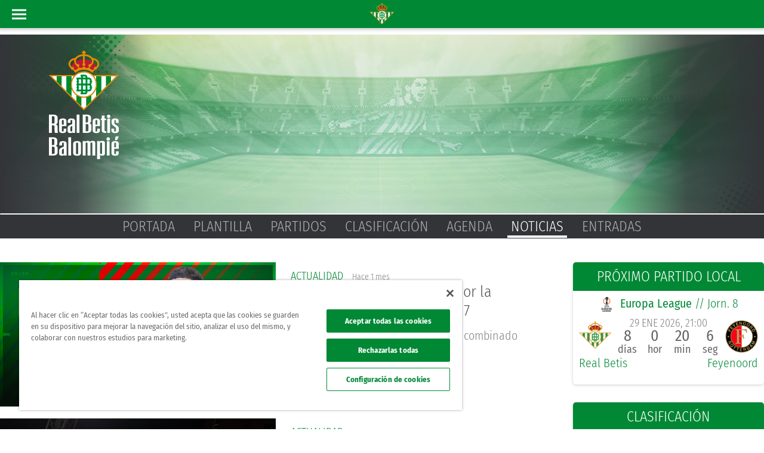

--- FILE ---
content_type: text/html; charset=UTF-8
request_url: https://www.realbetisbalompie.es/noticias/actualidad/12
body_size: 17244
content:
<meta name="csrf-token" content="2bb98cc5692cc415db4b5453c0a564fa9fc0f5f5a8bd562d8bbcea2ad4082263"><!DOCTYPE html>
<html xmlns="http://www.w3.org/1999/xhtml" xmlns:fb="https://www.facebook.com/2008/fbml" xml:lang="es-ES"
	lang="es-ES">

<head>
	<title>Últimas noticias - Real Betis Balompié</title>
	<meta http-equiv="Content-Type" content="text/html; charset=utf-8">
		<meta name="description" content="">
			<meta name="keywords" content="real betis balompie,real,betis,balompie">
			<link rel="shortcut icon" href="https://www.realbetisbalompie.es/media/img/favicon.ico" type="image/x-icon">
	<link rel="apple-touch-icon" sizes="57x57" href="https://www.realbetisbalompie.es/media/img/favicon/apple-icon-57x57.png">
	<link rel="apple-touch-icon" sizes="60x60" href="https://www.realbetisbalompie.es/media/img/favicon/apple-icon-60x60.png">
	<link rel="apple-touch-icon" sizes="72x72" href="https://www.realbetisbalompie.es/media/img/favicon/apple-icon-72x72.png">
	<link rel="apple-touch-icon" sizes="76x76" href="https://www.realbetisbalompie.es/media/img/favicon/apple-icon-76x76.png">
	<link rel="apple-touch-icon" sizes="114x114" href="https://www.realbetisbalompie.es/media/img/favicon/apple-icon-114x114.png">
	<link rel="apple-touch-icon" sizes="120x120" href="https://www.realbetisbalompie.es/media/img/favicon/apple-icon-120x120.png">
	<link rel="apple-touch-icon" sizes="144x144" href="https://www.realbetisbalompie.es/media/img/favicon/apple-icon-144x144.png">
	<link rel="apple-touch-icon" sizes="152x152" href="https://www.realbetisbalompie.es/media/img/favicon/apple-icon-152x152.png">
	<link rel="apple-touch-icon" sizes="180x180" href="https://www.realbetisbalompie.es/media/img/favicon/apple-icon-180x180.png">

	<meta property="fb:pages" content="171931856195395">
			<meta name="robots" content="index, follow">
	
			
			
		<meta name="viewport" content="width=device-width, initial-scale=1, maximum-scale=1">
	<meta name="theme-color" content="#009655">
	
	
	<!-- Google Tag Manager -->
	<script>(function (w, d, s, l, i) {
			w[l] = w[l] || []; w[l].push({
				'gtm.start':
					new Date().getTime(), event: 'gtm.js'
			}); var f = d.getElementsByTagName(s)[0],
				j = d.createElement(s), dl = l != 'dataLayer' ? '&l=' + l : ''; j.async = true; j.src =
					'https://www.googletagmanager.com/gtm.js?id=' + i + dl; f.parentNode.insertBefore(j, f);
		})(window, document, 'script', 'dataLayer', 'GTM-5VHBQCT8');</script>
	<!-- End Google Tag Manager -->


	<!-- Google Tag Manager -->
	<script>(function (w, d, s, l, i) { w[l] = w[l] || []; w[l].push({ 'gtm.start': new Date().getTime(), event: 'gtm.js' }); var f = d.getElementsByTagName(s)[0], j = d.createElement(s), dl = l != 'dataLayer' ? '&l=' + l : ''; j.async = true; j.src = 'https://www.googletagmanager.com/gtm.js?id=' + i + dl; f.parentNode.insertBefore(j, f); })(window, document, 'script', 'dataLayer', 'GTM-NMXK77P');</script>
	<!-- End Google Tag Manager -->

	<!-- Global site tag (gtag.js) - Google Analytics -->
	<script async src="https://www.googletagmanager.com/gtag/js?id=UA-44207547-4"></script>
	<script>
		window.dataLayer = window.dataLayer || [];
		function gtag() { dataLayer.push(arguments); }
		gtag('js', new Date());

		gtag('config', 'UA-44207547-4');
	</script>

			<link rel="canonical" href="https://www.realbetisbalompie.es/noticias/actualidad/12">
	
	<link rel="stylesheet" type="text/css" href="/media/css/style.css?ch=74345345368217" media="screen" ><link rel="stylesheet" type="text/css" href="/media/css/style_responsive.css?ch=74345345368217" media="screen" >
	
	
	
	
	
	
	<!-- OneTrust Cookies Consent Notice start for realbetisbalompie.es -->
	<script src="https://cdn.cookielaw.org/scripttemplates/otSDKStub.js"
		data-domain-script="9f2e586f-9920-400a-b66f-77f3bce3622b"></script>
	<script>
		function OptanonWrapper() { }
	</script>
	<!-- OneTrust Cookies Consent Notice end for realbetisbalompie.es -->



	<!-- Start VWO Async SmartCode -->
	<link rel="preconnect" href="https://dev.visualwebsiteoptimizer.com" />
	<script type='text/javascript' id='vwoCode'>
		window._vwo_code ||
			(function () {
				var w = window,
					d = document;
				var account_id = 1172332,
					version = 2.2,
					settings_tolerance = 2000,
					hide_element = 'body',
					hide_element_style = 'opacity:0 !important;filter:alpha(opacity=0) !important;background:none !important';
				/* DO NOT EDIT BELOW THIS LINE */
				if (f = !1, v = d.querySelector('#vwoCode'), cc = {}, -1 < d.URL.indexOf('__vwo_disable__') || w._vwo_code) return; try { var e = JSON.parse(localStorage.getItem('_vwo_' + account_id + '_config')); cc = e && 'object' == typeof e ? e : {} } catch (e) { } function r(t) { try { return decodeURIComponent(t) } catch (e) { return t } } var s = function () { var e = { combination: [], combinationChoose: [], split: [], exclude: [], uuid: null, consent: null, optOut: null }, t = d.cookie || ''; if (!t) return e; for (var n, i, o = /(?:^|;\s*)(?:(_vis_opt_exp_(\d+)_combi=([^;]*))|(_vis_opt_exp_(\d+)_combi_choose=([^;]*))|(_vis_opt_exp_(\d+)_split=([^:;]*))|(_vis_opt_exp_(\d+)_exclude=[^;]*)|(_vis_opt_out=([^;]*))|(_vwo_global_opt_out=[^;]*)|(_vwo_uuid=([^;]*))|(_vwo_consent=([^;]*)))/g; null !== (n = o.exec(t));)try { n[1] ? e.combination.push({ id: n[2], value: r(n[3]) }) : n[4] ? e.combinationChoose.push({ id: n[5], value: r(n[6]) }) : n[7] ? e.split.push({ id: n[8], value: r(n[9]) }) : n[10] ? e.exclude.push({ id: n[11] }) : n[12] ? e.optOut = r(n[13]) : n[14] ? e.optOut = !0 : n[15] ? e.uuid = r(n[16]) : n[17] && (i = r(n[18]), e.consent = i && 3 <= i.length ? i.substring(0, 3) : null) } catch (e) { } return e }(); function i() { var e = function () { if (w.VWO && Array.isArray(w.VWO)) for (var e = 0; e < w.VWO.length; e++) { var t = w.VWO[e]; if (Array.isArray(t) && ('setVisitorId' === t[0] || 'setSessionId' === t[0])) return !0 } return !1 }(), t = 'a=' + account_id + '&u=' + encodeURIComponent(w._vis_opt_url || d.URL) + '&vn=' + version + '&ph=1' + ('undefined' != typeof platform ? '&p=' + platform : '') + '&st=' + w.performance.now(); e || ((n = function () { var e, t = [], n = {}, i = w.VWO && w.VWO.appliedCampaigns || {}; for (e in i) { var o = i[e] && i[e].v; o && (t.push(e + '-' + o + '-1'), n[e] = !0) } if (s && s.combination) for (var r = 0; r < s.combination.length; r++) { var a = s.combination[r]; n[a.id] || t.push(a.id + '-' + a.value) } return t.join('|') }()) && (t += '&c=' + n), (n = function () { var e = [], t = {}; if (s && s.combinationChoose) for (var n = 0; n < s.combinationChoose.length; n++) { var i = s.combinationChoose[n]; e.push(i.id + '-' + i.value), t[i.id] = !0 } if (s && s.split) for (var o = 0; o < s.split.length; o++)t[(i = s.split[o]).id] || e.push(i.id + '-' + i.value); return e.join('|') }()) && (t += '&cc=' + n), (n = function () { var e = {}, t = []; if (w.VWO && Array.isArray(w.VWO)) for (var n = 0; n < w.VWO.length; n++) { var i = w.VWO[n]; if (Array.isArray(i) && 'setVariation' === i[0] && i[1] && Array.isArray(i[1])) for (var o = 0; o < i[1].length; o++) { var r, a = i[1][o]; a && 'object' == typeof a && (r = a.e, a = a.v, r && a && (e[r] = a)) } } for (r in e) t.push(r + '-' + e[r]); return t.join('|') }()) && (t += '&sv=' + n)), s && s.optOut && (t += '&o=' + s.optOut); var n = function () { var e = [], t = {}; if (s && s.exclude) for (var n = 0; n < s.exclude.length; n++) { var i = s.exclude[n]; t[i.id] || (e.push(i.id), t[i.id] = !0) } return e.join('|') }(); return n && (t += '&e=' + n), s && s.uuid && (t += '&id=' + s.uuid), s && s.consent && (t += '&consent=' + s.consent), w.name && -1 < w.name.indexOf('_vis_preview') && (t += '&pM=true'), w.VWO && w.VWO.ed && (t += '&ed=' + w.VWO.ed), t } code = { nonce: v && v.nonce, library_tolerance: function () { return 'undefined' != typeof library_tolerance ? library_tolerance : void 0 }, settings_tolerance: function () { return cc.sT || settings_tolerance }, hide_element_style: function () { return '{' + (cc.hES || hide_element_style) + '}' }, hide_element: function () { return performance.getEntriesByName('first-contentful-paint')[0] ? '' : 'string' == typeof cc.hE ? cc.hE : hide_element }, getVersion: function () { return version }, finish: function (e) { var t; f || (f = !0, (t = d.getElementById('_vis_opt_path_hides')) && t.parentNode.removeChild(t), e && ((new Image).src = 'https://dev.visualwebsiteoptimizer.com/ee.gif?a=' + account_id + e)) }, finished: function () { return f }, addScript: function (e) { var t = d.createElement('script'); t.type = 'text/javascript', e.src ? t.src = e.src : t.text = e.text, v && t.setAttribute('nonce', v.nonce), d.getElementsByTagName('head')[0].appendChild(t) }, load: function (e, t) { t = t || {}; var n = new XMLHttpRequest; n.open('GET', e, !0), n.withCredentials = !t.dSC, n.responseType = t.responseType || 'text', n.onload = function () { if (t.onloadCb) return t.onloadCb(n, e); 200 === n.status ? _vwo_code.addScript({ text: n.responseText }) : _vwo_code.finish('&e=loading_failure:' + e) }, n.onerror = function () { if (t.onerrorCb) return t.onerrorCb(e); _vwo_code.finish('&e=loading_failure:' + e) }, n.send() }, init: function () { var e, t = this.settings_tolerance(); w._vwo_settings_timer = setTimeout(function () { _vwo_code.finish() }, t), 'body' !== this.hide_element() ? (n = d.createElement('style'), e = (t = this.hide_element()) ? t + this.hide_element_style() : '', t = d.getElementsByTagName('head')[0], n.setAttribute('id', '_vis_opt_path_hides'), v && n.setAttribute('nonce', v.nonce), n.setAttribute('type', 'text/css'), n.styleSheet ? n.styleSheet.cssText = e : n.appendChild(d.createTextNode(e)), t.appendChild(n)) : (n = d.getElementsByTagName('head')[0], (e = d.createElement('div')).style.cssText = 'z-index: 2147483647 !important;position: fixed !important;left: 0 !important;top: 0 !important;width: 100% !important;height: 100% !important;background: white !important;', e.setAttribute('id', '_vis_opt_path_hides'), e.classList.add('_vis_hide_layer'), n.parentNode.insertBefore(e, n.nextSibling)); var n = 'https://dev.visualwebsiteoptimizer.com/j.php?' + i(); -1 !== w.location.search.indexOf('_vwo_xhr') ? this.addScript({ src: n }) : this.load(n + '&x=true', { l: 1 }) } }; w._vwo_code = code; code.init();
			})();
	</script>
	<!-- End VWO Async SmartCode -->
</head>

<body>

	<!-- Google Tag Manager (noscript) -->
	<noscript><iframe src="https://www.googletagmanager.com/ns.html?id=GTM-5VHBQCT8" height="0" width="0"
			style="display:none;visibility:hidden"></iframe></noscript>
	<!-- End Google Tag Manager (noscript) -->

	<!-- Google Tag Manager (noscript) -->
	<noscript><iframe src="https://www.googletagmanager.com/ns.html?id=GTM-NMXK77P" height="0" width="0"
			style="display:none;visibility:hidden"></iframe></noscript>
	<!-- End Google Tag Manager (noscript) -->
	<header>

	<input type="text" id="rawSSOToken" value="" hidden>
	<div id="login" hidden></div>


	<div class="header-wrapper">
		<div id="menu_desktop" class="bg3">
			<div class="row m0">
				<div class="col-sm-2 logo-wrapper">
					<a href="https://www.realbetisbalompie.es"><img src="/media/img/graphics/new_logos/logo_horizontal.svg"
							alt="logo"></a>
				</div>
				<div class="col-sm-10 right-menu-wrapper">
					<div class="bar-top">
						<div class="row">
							<div class="col-md-3">
								<ul class="social-list social-icos min">
																														<li><a class="s-ico w-ico-youtube" href="https://www.youtube.com/RealBetis"
													title="youtube" target="_blank"></a></li>
																					<li><a class="s-ico w-ico-twitter" href="https://www.twitter.com/RealBetis"
													title="twitter" target="_blank"></a></li>
																					<li><a class="s-ico w-ico-tiktok" href="https://www.tiktok.com/@realbetisbalompie"
													title="tiktok" target="_blank"></a></li>
																					<li><a class="s-ico w-ico-linkedin" href="https://www.linkedin.com/company/real-betis-balompie/"
													title="linkedin" target="_blank"></a></li>
																					<li><a class="s-ico w-ico-instagram" href="https://www.instagram.com/realbetisbalompie/"
													title="instagram" target="_blank"></a></li>
																					<li><a class="s-ico w-ico-facebook" href="https://www.facebook.com/realbetisbalompie/"
													title="facebook" target="_blank"></a></li>
																											</ul>
							</div>
							<div class="promo-header">
								<a href="https://www.realbetisbalompie.es/promociones">
									<div class="bg1 main-title p5 ph20">
										<p class="bold fs-t-4">promociones</p>
									</div>
								</a>
							</div>
							<div class="col-md-5">
								<!-- <a href="http://forevergreen.es/" class="forever-green">
									<img alt="Logo Forever Green"
										src="/media/img/resources/forevergreen/logo_forevergreen_w.png">
								</a> -->
							</div>
							<div class="col-md-4 right-box">
																								<div class="user-logued d-flex hidden">
									<a href="javascript:;" class="mr15 color-white" onclick="openUserMenu(event)"><img
											src="/static/img/graphics/ic/icon-profile-w.svg" alt="icon profile" /> Hola
										<span class="t-uc name-user">Admin</span></a>

								</div>
								<div class="bt-access">
									<div onclick="toggle_class('.flags', 'act');">
										<div class="ib va-m flags">
											<i class="dp-arrow"></i>
																								<a href="javascript:;" class="block ml5 pr">ES</a>
													<a href="https://en.realbetisbalompie.es/" class="block ml5 pr">EN</a>
													<a href="https://jp.realbetisbalompie.es/" class="block ml5 pr">JP</a>
																							</div>
									</div>
								</div>
								<div class="my-betis hidden">
									| <a target="_self"
										href="https://sso.realbetisbalompie.es/?token=yJhbGciOiJSUzUxMiIsInR5cCI6IkpXVCJ9.eyJ0eXBlIjoidXNlcl9waW5fcGFzcyIsInJldFVSTCI6InNvY2lvcy5yZWFsYmV0aXNiYWxvbXBpZS5lcy9zb2Npb3MvYXJlYS1wcml2YWRhIn0.[base64]&dynamicURL=realbetisbalompie.es/noticias"
										target="_blank" class="ml10 login-btn">
										<img loading="lazy" class="mr5" src="/static/img/graphics/ic/icon-profile-w.svg"
											alt="icon profile" /> Mi Betis
									</a>
								</div>
							</div>
						</div>
					</div>
					<nav class="menu-wrapper ib va-t">
						<ul class="hmenu">
																																		<li class="">
																						<a href="//shop.realbetisbalompie.es" target="_blank" class="menu-btn t-uc" >Tienda												</a>
										</li>
																																				<li class="">
																						<a href="https://www.realbetisbalompie.es/entradas/"  class="menu-btn t-uc" >Taquilla												</a>
										</li>
																																				<li class="">
																						<a href="javascript:;"  class="menu-btn t-uc" onclick='openMenuHeader(this, "#drop_15");'>VIP												<i class="dp-arrow"></i></a>
										</li>
																																				<li class="">
																						<a href="javascript:;"  class="menu-btn t-uc" onclick='openMenuHeader(this, "#drop_6");'>Club												<i class="dp-arrow"></i></a>
										</li>
																																				<li class="act">
																						<a href="javascript:;"  class="menu-btn t-uc" onclick='openMenuHeader(this, "#drop_2");'>Actualidad												<i class="dp-arrow"></i></a>
										</li>
																																				<li class="">
																						<a href="javascript:;"  class="menu-btn t-uc" onclick='openMenuHeader(this, "#drop_3");'>Equipos												<i class="dp-arrow"></i></a>
										</li>
																																				<li class="">
																						<a href="https://cloud.mc.realbetisbalompie.es/MeVoyContigo-Movilidad" target="_blank" class="menu-btn t-uc" >Movilidad												</a>
										</li>
																																				<li class="">
																						<a href="javascript:;"  class="menu-btn t-uc" onclick='openMenuHeader(this, "#drop_5");'>RTV Betis												<i class="dp-arrow"></i></a>
										</li>
																																				<li class="">
																						<a href="javascript:;"  class="menu-btn t-uc" onclick='openMenuHeader(this, "#drop_7");'>Atención al Bético												<i class="dp-arrow"></i></a>
										</li>
																																				<li class="">
																						<a href="https://www.realbetisbalompie.es/academias"  class="menu-btn t-uc" >Academy												</a>
										</li>
																																				<li class="">
																						<a href="javascript:;"  class="menu-btn t-uc" onclick='openMenuHeader(this, "#drop_8");'>Fundación												<i class="dp-arrow"></i></a>
										</li>
																																				<li class="">
																						<a href="https://www.realbetisbalompie.es/accionistas/"  class="menu-btn t-uc" >Accionistas												</a>
										</li>
																														</ul>
						<div class="menu">
																	<div class="menuCols-1"
											style="position:relative;">
											<div id="drop_15" class="dropDown row ph0">
																									<div class="menuCols ph20">
																												<ul>
															
																<li>
																																																						<a href="/vip/"
																				>Entradas Vip																			</a>
																																																																					</li>
															
																<li>
																																																						<a href="/club_negocio/"
																				>Club De Negocio																			</a>
																																																																					</li>
															
																<li>
																																			<b>																			<a href="/celebraciones-eventos-sevilla/"
																				>Eventos																			</a>
																			</b>																																																		</li>
															
																<li>
																																																						<a href="/vip-la-cartuja/"
																				>Abonos VIP La Cartuja 																			</a>
																																																																							<div class="pr tag-new">
																			<div class="tag-new-form">
																				<span class="alert-new">nuevo</span>
																			</div>
																			<div class="tag-new-triangle"></div>
																		</div>
																																	</li>
															
														</ul>
													</div>
																							</div>
										</div>
																				<div class="menuCols-2"
											style="position:relative;">
											<div id="drop_6" class="dropDown row ph0">
																									<div class="menuCols ph20">
																												<ul>
															
																<li>
																																																						<a href="/club/el-betis/"
																				>El Club: Real Betis Balompié																			</a>
																																																																					</li>
															
																<li>
																																																						<a href="/club/la-historia/"
																				>Historia																			</a>
																																																																					</li>
															
																<li>
																																																						<a href="/club/estadio-benito-villamarin/"
																				>Estadio Benito Villamarín																			</a>
																																																																					</li>
															
																<li>
																																																						<a href="/club/la-cartuja"
																				>Estadio La Cartuja																			</a>
																																																																					</li>
															
																<li>
																																																						<a href="/club/ciudad-deportiva-luis-del-sol/"
																				>Ciudad Deportiva Luis Del Sol																			</a>
																																																																					</li>
															
																<li>
																																																						<a href="/club/ciudad-deportiva-rafael-gordillo"
																				>Ciudad Deportiva Rafael Gordillo																			</a>
																																																																					</li>
															
																<li>
																																																						<a href="/club/consejo-de-administracion/"
																				>Consejo De Administración																			</a>
																																																																					</li>
															
														</ul>
													</div>
																									<div class="menuCols ph20">
																												<ul>
															
																<li>
																																																						<a href="/club/ley-de-transparencia/"
																				>Ley De Transparencia																			</a>
																																																																					</li>
															
																<li>
																																																						<a href="/patrocinadores/"
																				>Patrocinadores																			</a>
																																																																					</li>
															
																<li>
																																																						<a href="/club_negocio/"
																				>Real Betis Club De Negocios																			</a>
																																																																					</li>
															
																<li>
																																			<b>																			<a href="/celebraciones-eventos-sevilla/"
																				>Eventos																			</a>
																			</b>																																																		</li>
															
																<li>
																																																						<a href="/tour-real-betis"
																				>Betis Tour Experience																			</a>
																																																																					</li>
															
																<li>
																																																						<a href="/sostenibilidad"
																				>Sostenibilidad																			</a>
																																																																					</li>
															
														</ul>
													</div>
																							</div>
										</div>
																				<div class="menuCols-1"
											style="position:relative;">
											<div id="drop_2" class="dropDown row ph0">
																									<div class="menuCols ph20">
																												<ul>
															
																<li>
																																																						<a href="/noticias/actualidad/"
																				>Actualidad																			</a>
																																																																					</li>
															
																<li>
																																																						<a href="/partidos/"
																				>Partidos																			</a>
																																																																					</li>
															
																<li>
																																																						<a href="/matchday/"
																				>Matchday																			</a>
																																																																					</li>
															
																<li>
																																																						<a href="/noticias/area-social/"
																				>Área Social																			</a>
																																																																					</li>
															
																<li>
																																																						<a href="/noticias/cantera/"
																				>Cantera																			</a>
																																																																					</li>
															
																<li>
																																																						<a href="/noticias/feminas/"
																				>Fútbol Femenino																			</a>
																																																																					</li>
															
														</ul>
													</div>
																							</div>
										</div>
																				<div class="menuCols-3"
											style="position:relative;">
											<div id="drop_3" class="dropDown row ph0">
																									<div class="menuCols ph20">
														
															<div class="t-uc color-main"><a
																	href="https://www.realbetisbalompie.es/primer-equipo/portada/">Primer Equipo</a>
															</div>
																												<ul>
															
																<li>
																																																						<a href="/primer-equipo/plantilla/"
																				>Plantilla																			</a>
																																																																					</li>
															
																<li>
																																																						<a href="/primer-equipo/partidos/"
																				>Partidos																			</a>
																																																																					</li>
															
																<li>
																																																						<a href="/primer-equipo/clasificacion/"
																				>Clasificación																			</a>
																																																																					</li>
															
																<li>
																																																						<a href="/noticias/actualidad/"
																				>Noticias																			</a>
																																																																					</li>
															
														</ul>
													</div>
																									<div class="menuCols ph20">
														
															<div class="t-uc color-main"><a
																	href="https://www.realbetisbalompie.es/cantera/portada/">Cantera</a>
															</div>
																												<ul>
															
																<li>
																																																						<a href="/cantera/plantilla/"
																				>Plantilla																			</a>
																																																																					</li>
															
																<li>
																																																						<a href="/cantera/partidos/"
																				>Partidos																			</a>
																																																																					</li>
															
																<li>
																																																						<a href="/cantera/clasificacion/"
																				>Clasificación																			</a>
																																																																					</li>
															
																<li>
																																																						<a href="/noticias/cantera/"
																				>Noticias																			</a>
																																																																					</li>
															
														</ul>
													</div>
																									<div class="menuCols ph20">
														
															<div class="t-uc color-main"><a
																	href="https://www.realbetisbalompie.es/feminas/portada/">Femenino</a>
															</div>
																												<ul>
															
																<li>
																																																						<a href="/feminas/plantilla/"
																				>Plantilla																			</a>
																																																																					</li>
															
																<li>
																																																						<a href="/feminas/partidos/"
																				>Partidos																			</a>
																																																																					</li>
															
																<li>
																																																						<a href="/feminas/clasificacion/"
																				>Clasificación																			</a>
																																																																					</li>
															
																<li>
																																																						<a href="/noticias/feminas/"
																				>Noticias																			</a>
																																																																					</li>
															
														</ul>
													</div>
																							</div>
										</div>
																				<div class="menuCols-2"
											style="position:relative;">
											<div id="drop_5" class="dropDown row ph0">
																									<div class="menuCols ph20">
														
															<div class="t-uc color-main"><a
																	href="https://www.realbetisbalompie.es/rtvbetis/directo-tv/">TV</a>
															</div>
																												<ul>
															
																<li>
																																																						<a href="/rtvbetis/directo-tv/"
																				>TV En Directo																			</a>
																																																																					</li>
															
																<li>
																																																						<a href="/rtvbetis/a-la-carta-tv/"
																				>TV A La Carta																			</a>
																																																																					</li>
															
																<li>
																																																						<a href="/rtvbetis/programacion-tv/"
																				>Programación TV																			</a>
																																																																					</li>
															
														</ul>
													</div>
																									<div class="menuCols ph20">
														
															<div class="t-uc color-main"><a
																	href="https://www.realbetisbalompie.es/rtvbetis/directo-radio">Radio</a>
															</div>
																												<ul>
															
																<li>
																																																						<a href="/rtvbetis/directo-radio/"
																				>Radio En Directo																			</a>
																																																																					</li>
															
																<li>
																																																						<a href="/rtvbetis/a-la-carta-radio/"
																				>Radio A La Carta																			</a>
																																																																					</li>
															
																<li>
																																																						<a href="/rtvbetis/programacion-radio/"
																				>Programación Radio																			</a>
																																																																					</li>
															
														</ul>
													</div>
																							</div>
										</div>
																				<div class="menuCols-2"
											style="position:relative;">
											<div id="drop_7" class="dropDown row ph0">
																									<div class="menuCols ph20">
																												<ul>
															
																<li>
																																																						<a href="https://socios.realbetisbalompie.es/socios"
																				target="_blank">Área De Socios																			</a>
																																																																					</li>
															
																<li>
																																																						<a href="https://socios.realbetisbalompie.es/hazte-soy-betico/layout/datos-personales"
																				target="_blank">Alta Socio No Abonado																			</a>
																																																																					</li>
															
																<li>
																																																						<a href="/club/contacto"
																				>Contactar																			</a>
																																																																					</li>
															
																<li>
																																																						<a href="/club/fotos-con-el-equipo/"
																				>Fotos Con El Equipo																			</a>
																																																																					</li>
															
														</ul>
													</div>
																									<div class="menuCols ph20">
																												<ul>
															
																<li>
																																																						<a href="https://socios.realbetisbalompie.es/socios/area-penya/login"
																				target="_blank">Área De Peñas																			</a>
																																																																					</li>
															
																<li>
																																																						<a href="/fans_club/"
																				>Peñas Béticas																			</a>
																																																																					</li>
															
																<li>
																																																						<a href="/accesibilidad"
																				>Accesibilidad																			</a>
																																																																					</li>
															
																<li>
																																																						<a href="/faqs"
																				>FAQs																			</a>
																																																																					</li>
															
														</ul>
													</div>
																							</div>
										</div>
																				<div class="menuCols-1"
											style="position:relative;">
											<div id="drop_8" class="dropDown row ph0">
																									<div class="menuCols ph20">
														
															<div class="t-uc color-main"><a
																	href="https://www.realbetisbalompie.es/fundacion/">Fundación</a>
															</div>
																												<ul>
															
																<li>
																																																						<a href="https://voluntarios.realbetisbalompie.es/home"
																				target="_blank">Voluntarios																			</a>
																																																																					</li>
															
																<li>
																																																						<a href="/fundacion/fines-de-la-fundacion/"
																				>Fines De La Fundación																			</a>
																																																																					</li>
															
																<li>
																																																						<a href="/fundacion/saludo-del-presidente/"
																				>Saludo Del Presidente																			</a>
																																																																					</li>
															
																<li>
																																																						<a href="/fundacion/patronato-fundacion/"
																				>Patronato																			</a>
																																																																					</li>
															
																<li>
																																																						<a href="/fundacion/estatutos-y-memoria/"
																				>Estatutos																			</a>
																																																																					</li>
															
																<li>
																																																						<a href="/fundacion/colaboraciones/"
																				>Colaboraciones																			</a>
																																																																					</li>
															
																<li>
																																																						<a href="/fundacion/plantilla-genuine/"
																				>Equipos																			</a>
																																																																					</li>
															
																<li>
																																																						<a href="/fundacion/contacto-fundacion/"
																				>Contacto																			</a>
																																																																					</li>
															
																<li>
																																																						<a href="/fundacion/la_revista/"
																				>La Revista																			</a>
																																																																					</li>
															
																<li>
																																																						<a href="/fundacion/objetivos-de-desarrollo-sostenibles/"
																				>Ods																			</a>
																																																																					</li>
															
														</ul>
													</div>
																							</div>
										</div>
																</div>
					</nav>
				</div>
			</div>
		</div>
		<div id="menu_mobile">
			<div class="mb-wrapper bg3 ta-c pr">
				<a href="#" data-activates="slide-out" class="button-collapse pa"><span
						class="btn-bar pr mv15"></span></a>

				<div class="ib logo-wrapper">
					<a href="https://www.realbetisbalompie.es"><img src="/media/img/graphics/new_logos/logo_shield.svg"
							alt="logo"></a>
				</div>

							</div>
		</div>

		<ul id="slide-out" class="side-nav hmenu-mobile">
			<li class="account bg3 p10">
				<div class="flag pr">
					<div class="d-flex ai-c">
						<div onclick="toggle_class('.flags', 'act');">
							<div class="ib va-m flags color-white mt15">
								<i class="dp-arrow"></i>

																		<a href="javascript:;" class="block ml5 pr">ES</a>
										<a href="https://en.realbetisbalompie.es/" class="block ml5 pr">EN</a>
										<a href="https://jp.realbetisbalompie.es/" class="block ml5 pr">JP</a>
																	</div>
						</div>
						<div class="user-logued d-flex ai-c hidden">
							<div class="img-wrapper ib va-m  mr5">
								<img loading="lazy"
									src="https://thumb2.besoccerapps.com/rbetis/avatars/default.png?size=58x">
							</div>
							<a href="javascript:;" class="mr15 color-white" onclick="openUserMenu(event)">
								Hola <p class="t-uc name-user fs-1"
									style="max-width:calc(100% - 20px);white-space:pre-line;">ADMIN</p>
							</a>
						</div>

						<div class="my-betis d-flex ai-c mr5 hidden">
							<div class="ib va-m img-wrapper"><img loading="lazy"
									src="https://thumb2.besoccerapps.com/rbetis/avatars/default.png?size=58x"></div>
							<a target="_self"
								href="https://sso.realbetisbalompie.es/?token=yJhbGciOiJSUzUxMiIsInR5cCI6IkpXVCJ9.eyJ0eXBlIjoidXNlcl9waW5fcGFzcyIsInJldFVSTCI6InNvY2lvcy5yZWFsYmV0aXNiYWxvbXBpZS5lcy9zb2Npb3MvYXJlYS1wcml2YWRhIn0.[base64]&dynamicURL=realbetisbalompie.es/noticias"
								target="_blank" class="ml10">Mi Betis</a>
						</div>
					</div>
				</div>
			</li>
			<li class="ph10 pb5 mt10">
				<a href="https://www.realbetisbalompie.es/promociones" target="_blank" class="menu-btn t-uc">
					<i class="menu-ico mi-1"></i>
					<b class="pr">promociones</b>
				</a>
			</li>
							<li
					class="ph10 pb5  ">
					<a href="//shop.realbetisbalompie.es" target="_blank"						class="menu-btn t-uc" >
						<i class="menu-ico mi-9"></i>
						<b class="pr">
							Tienda													</b>
					</a>

									</li>
							<li
					class="ph10 pb5  ">
					<a href="/entradas/" 						class="menu-btn t-uc" >
						<i class="menu-ico mi-10"></i>
						<b class="pr">
							Taquilla													</b>
					</a>

									</li>
							<li
					class="ph10 pb5 menuCols-1 ">
					<a href="javascript:;" 						class="menu-btn t-uc" onclick='toggle_class(this, "open");'>
						<i class="menu-ico mi-15"></i>
						<b class="pr">
							Vip							<i class="arrow"></i>						</b>
					</a>

											<div class="submenu">
															<ul>
																														<li class="pv5">
																																							<a href="/vip/" 															class="color-gray">Entradas Vip</a>
																																					</li>
																																								<li class="pv5">
																																							<a href="/club_negocio/" 															class="color-gray">Club De Negocio</a>
																																					</li>
																																								<li class="pv5">
																									<b>														<a href="/celebraciones-eventos-sevilla/" 															class="color-gray">Eventos</a>
														</b>																							</li>
																																								<li class="pv5">
																																							<a href="/vip-la-cartuja/" 															class="color-gray">Abonos VIP La Cartuja </a>
																																					</li>
																											</ul>
													</div>
									</li>
							<li
					class="ph10 pb5 menuCols-2 ">
					<a href="javascript:;" 						class="menu-btn t-uc" onclick='toggle_class(this, "open");'>
						<i class="menu-ico mi-6"></i>
						<b class="pr">
							Club							<i class="arrow"></i>						</b>
					</a>

											<div class="submenu">
															<ul>
																														<li class="pv5">
																																							<a href="/club/el-betis/" 															class="color-gray">El Club: Real Betis Balompié</a>
																																					</li>
																																								<li class="pv5">
																																							<a href="/club/la-historia/" 															class="color-gray">Historia</a>
																																					</li>
																																								<li class="pv5">
																																							<a href="/club/estadio-benito-villamarin/" 															class="color-gray">Estadio Benito Villamarín</a>
																																					</li>
																																								<li class="pv5">
																																							<a href="/club/la-cartuja" 															class="color-gray">Estadio La Cartuja</a>
																																					</li>
																																								<li class="pv5">
																																							<a href="/club/ciudad-deportiva-luis-del-sol/" 															class="color-gray">Ciudad Deportiva Luis Del Sol</a>
																																					</li>
																																								<li class="pv5">
																																							<a href="/club/ciudad-deportiva-rafael-gordillo" 															class="color-gray">Ciudad Deportiva Rafael Gordillo</a>
																																					</li>
																																								<li class="pv5">
																																							<a href="/club/consejo-de-administracion/" 															class="color-gray">Consejo De Administración</a>
																																					</li>
																											</ul>
															<ul>
																														<li class="pv5">
																																							<a href="/club/ley-de-transparencia/" 															class="color-gray">Ley De Transparencia</a>
																																					</li>
																																								<li class="pv5">
																																							<a href="/patrocinadores/" 															class="color-gray">Patrocinadores</a>
																																					</li>
																																								<li class="pv5">
																																							<a href="/club_negocio/" 															class="color-gray">Real Betis Club De Negocios</a>
																																					</li>
																																								<li class="pv5">
																									<b>														<a href="/celebraciones-eventos-sevilla/" 															class="color-gray">Eventos</a>
														</b>																							</li>
																																								<li class="pv5">
																																							<a href="/tour-real-betis" 															class="color-gray">Betis Tour Experience</a>
																																					</li>
																																								<li class="pv5">
																																							<a href="/sostenibilidad" 															class="color-gray">Sostenibilidad</a>
																																					</li>
																											</ul>
													</div>
									</li>
							<li
					class="ph10 pb5 menuCols-1 act">
					<a href="javascript:;" 						class="menu-btn t-uc" onclick='toggle_class(this, "open");'>
						<i class="menu-ico mi-2"></i>
						<b class="pr">
							Actualidad							<i class="arrow"></i>						</b>
					</a>

											<div class="submenu">
															<ul>
																														<li class="pv5">
																																							<a href="/noticias/actualidad/" 															class="color-gray">Actualidad</a>
																																					</li>
																																								<li class="pv5">
																																							<a href="/partidos/" 															class="color-gray">Partidos</a>
																																					</li>
																																								<li class="pv5">
																																							<a href="/matchday/" 															class="color-gray">Matchday</a>
																																					</li>
																																								<li class="pv5">
																																							<a href="/noticias/area-social/" 															class="color-gray">Área Social</a>
																																					</li>
																																								<li class="pv5">
																																							<a href="/noticias/cantera/" 															class="color-gray">Cantera</a>
																																					</li>
																																								<li class="pv5">
																																							<a href="/noticias/feminas/" 															class="color-gray">Fútbol Femenino</a>
																																					</li>
																											</ul>
													</div>
									</li>
							<li
					class="ph10 pb5 menuCols-3 ">
					<a href="javascript:;" 						class="menu-btn t-uc" onclick='toggle_class(this, "open");'>
						<i class="menu-ico mi-3"></i>
						<b class="pr">
							Equipos							<i class="arrow"></i>						</b>
					</a>

											<div class="submenu">
																<div class="t-uc color-main gray-line"><a
											href="/primer-equipo/portada/">Primer Equipo</a></div>
																<ul>
																														<li class="pv5">
																																							<a href="/primer-equipo/plantilla/" 															class="color-gray">Plantilla</a>
																																					</li>
																																								<li class="pv5">
																																							<a href="/primer-equipo/partidos/" 															class="color-gray">Partidos</a>
																																					</li>
																																								<li class="pv5">
																																							<a href="/primer-equipo/clasificacion/" 															class="color-gray">Clasificación</a>
																																					</li>
																																								<li class="pv5">
																																							<a href="/noticias/actualidad/" 															class="color-gray">Noticias</a>
																																					</li>
																											</ul>
																<div class="t-uc color-main gray-line"><a
											href="/cantera/portada/">Cantera</a></div>
																<ul>
																														<li class="pv5">
																																							<a href="/cantera/plantilla/" 															class="color-gray">Plantilla</a>
																																					</li>
																																								<li class="pv5">
																																							<a href="/cantera/partidos/" 															class="color-gray">Partidos</a>
																																					</li>
																																								<li class="pv5">
																																							<a href="/cantera/clasificacion/" 															class="color-gray">Clasificación</a>
																																					</li>
																																								<li class="pv5">
																																							<a href="/noticias/cantera/" 															class="color-gray">Noticias</a>
																																					</li>
																											</ul>
																<div class="t-uc color-main gray-line"><a
											href="/feminas/portada/">Femenino</a></div>
																<ul>
																														<li class="pv5">
																																							<a href="/feminas/plantilla/" 															class="color-gray">Plantilla</a>
																																					</li>
																																								<li class="pv5">
																																							<a href="/feminas/partidos/" 															class="color-gray">Partidos</a>
																																					</li>
																																								<li class="pv5">
																																							<a href="/feminas/clasificacion/" 															class="color-gray">Clasificación</a>
																																					</li>
																																								<li class="pv5">
																																							<a href="/noticias/feminas/" 															class="color-gray">Noticias</a>
																																					</li>
																											</ul>
													</div>
									</li>
							<li
					class="ph10 pb5  ">
					<a href="https://cloud.mc.realbetisbalompie.es/MeVoyContigo-Movilidad" target="_blank"						class="menu-btn t-uc" >
						<i class="menu-ico mi-18"></i>
						<b class="pr">
							Movilidad													</b>
					</a>

									</li>
							<li
					class="ph10 pb5 menuCols-2 ">
					<a href="javascript:;" 						class="menu-btn t-uc" onclick='toggle_class(this, "open");'>
						<i class="menu-ico mi-5"></i>
						<b class="pr">
							RTV Betis							<i class="arrow"></i>						</b>
					</a>

											<div class="submenu">
																<div class="t-uc color-main gray-line"><a
											href="/rtvbetis/directo-tv/">TV</a></div>
																<ul>
																														<li class="pv5">
																																							<a href="/rtvbetis/directo-tv/" 															class="color-gray">TV En Directo</a>
																																					</li>
																																								<li class="pv5">
																																							<a href="/rtvbetis/a-la-carta-tv/" 															class="color-gray">TV A La Carta</a>
																																					</li>
																																								<li class="pv5">
																																							<a href="/rtvbetis/programacion-tv/" 															class="color-gray">Programación TV</a>
																																					</li>
																											</ul>
																<div class="t-uc color-main gray-line"><a
											href="/rtvbetis/directo-radio">Radio</a></div>
																<ul>
																														<li class="pv5">
																																							<a href="/rtvbetis/directo-radio/" 															class="color-gray">Radio En Directo</a>
																																					</li>
																																								<li class="pv5">
																																							<a href="/rtvbetis/a-la-carta-radio/" 															class="color-gray">Radio A La Carta</a>
																																					</li>
																																								<li class="pv5">
																																							<a href="/rtvbetis/programacion-radio/" 															class="color-gray">Programación Radio</a>
																																					</li>
																											</ul>
													</div>
									</li>
							<li
					class="ph10 pb5 menuCols-2 ">
					<a href="javascript:;" 						class="menu-btn t-uc" onclick='toggle_class(this, "open");'>
						<i class="menu-ico mi-7"></i>
						<b class="pr">
							Atención Al Bético							<i class="arrow"></i>						</b>
					</a>

											<div class="submenu">
															<ul>
																														<li class="pv5">
																																							<a href="https://socios.realbetisbalompie.es/socios" target="_blank"															class="color-gray">Área De Socios</a>
																																					</li>
																																								<li class="pv5">
																																							<a href="https://socios.realbetisbalompie.es/hazte-soy-betico/layout/datos-personales" target="_blank"															class="color-gray">Alta Socio No Abonado</a>
																																					</li>
																																								<li class="pv5">
																																							<a href="/club/contacto" 															class="color-gray">Contactar</a>
																																					</li>
																																								<li class="pv5">
																																							<a href="/club/fotos-con-el-equipo/" 															class="color-gray">Fotos Con El Equipo</a>
																																					</li>
																											</ul>
															<ul>
																														<li class="pv5">
																																							<a href="https://socios.realbetisbalompie.es/socios/area-penya/login" target="_blank"															class="color-gray">Área De Peñas</a>
																																					</li>
																																								<li class="pv5">
																																							<a href="/fans_club/" 															class="color-gray">Peñas Béticas</a>
																																					</li>
																																								<li class="pv5">
																																							<a href="/accesibilidad" 															class="color-gray">Accesibilidad</a>
																																					</li>
																																								<li class="pv5">
																																							<a href="/faqs" 															class="color-gray">FAQs</a>
																																					</li>
																											</ul>
													</div>
									</li>
							<li
					class="ph10 pb5  ">
					<a href="/academias" 						class="menu-btn t-uc" >
						<i class="menu-ico mi-12"></i>
						<b class="pr">
							Academy													</b>
					</a>

									</li>
							<li
					class="ph10 pb5 menuCols-1 ">
					<a href="javascript:;" 						class="menu-btn t-uc" onclick='toggle_class(this, "open");'>
						<i class="menu-ico mi-8"></i>
						<b class="pr">
							Fundación							<i class="arrow"></i>						</b>
					</a>

											<div class="submenu">
																<div class="t-uc color-main gray-line"><a
											href="/fundacion/">Fundación</a></div>
																<ul>
																														<li class="pv5">
																																							<a href="https://voluntarios.realbetisbalompie.es/home" target="_blank"															class="color-gray">Voluntarios</a>
																																					</li>
																																								<li class="pv5">
																																							<a href="/fundacion/fines-de-la-fundacion/" 															class="color-gray">Fines De La Fundación</a>
																																					</li>
																																								<li class="pv5">
																																							<a href="/fundacion/saludo-del-presidente/" 															class="color-gray">Saludo Del Presidente</a>
																																					</li>
																																								<li class="pv5">
																																							<a href="/fundacion/patronato-fundacion/" 															class="color-gray">Patronato</a>
																																					</li>
																																								<li class="pv5">
																																							<a href="/fundacion/estatutos-y-memoria/" 															class="color-gray">Estatutos</a>
																																					</li>
																																								<li class="pv5">
																																							<a href="/fundacion/colaboraciones/" 															class="color-gray">Colaboraciones</a>
																																					</li>
																																								<li class="pv5">
																																							<a href="/fundacion/plantilla-genuine/" 															class="color-gray">Equipos</a>
																																					</li>
																																								<li class="pv5">
																																							<a href="/fundacion/contacto-fundacion/" 															class="color-gray">Contacto</a>
																																					</li>
																																								<li class="pv5">
																																							<a href="/fundacion/la_revista/" 															class="color-gray">La Revista</a>
																																					</li>
																																								<li class="pv5">
																																							<a href="/fundacion/objetivos-de-desarrollo-sostenibles/" 															class="color-gray">Ods</a>
																																					</li>
																											</ul>
													</div>
									</li>
							<li
					class="ph10 pb5  ">
					<a href="/accionistas/" 						class="menu-btn t-uc" >
						<i class="menu-ico mi-13"></i>
						<b class="pr">
							Accionistas													</b>
					</a>

									</li>
					</ul>
	</div>
	<!-- MENÚ VERTICAL USUARIO (para escritorio y móvil) -->
	<div id="userMenu" class="user-menu hidden">
		<div class="user-menu-header">
			<div class="d-flex ai-c">
				<img class="mr10" src="/static/img/graphics/ic/icon-profile-w.svg" />
				<div>Hola <span class="t-uc name-user">Admin</span></div>
			</div>
			<a href="javascript:;" class="close-user-menu" onclick="closeUserMenu()">X</a>
		</div>
		<ul class="d-flex column ai-c type-socio">
			<li><a href="https://socios.realbetisbalompie.es/socios/area-privada/datos-personales">Datos personales</a>
			</li>
			<li><a href="https://socios.realbetisbalompie.es/socios/area-privada/notificaciones">Comunicados</a></li>
			<li><a href="https://socios.realbetisbalompie.es/socios/area-privada/inscripciones">Inscripciones</a></li>
			<li><a href="https://socios.realbetisbalompie.es/socios/area-privada/gestion-pagos">Gestión de pagos</a>
			</li>
			<li><a href="https://socios.realbetisbalompie.es/socios/area-privada/servicios-abonado">Servicios del
					abonado</a></li>
			<li><a href="https://socios.realbetisbalompie.es/socios/area-privada/beneficios-betico">Beneficios soy
					Bético</a></li>
			<li><a href="https://socios.realbetisbalompie.es/socios/procesos-activos">Procesos activos</a></li>
			<li class="mt20">
				<a href="https://sso.realbetisbalompie.es/logout?token=eyJhbGciOiJSUzUxMiIsInR5cCI6IkpXVCJ9.eyJ0eXBlIjoidXNlcl9waW5fcGFzcyIsInJldFVSTCI6InNvY2lvcy5yZWFsYmV0aXNiYWxvbXBpZS5lcy9zb2Npb3MvYXJlYS1wcml2YWRhIn0.[base64]&dynamicURL=https://www.realbetisbalompie.es/"
					class="logout-btn">
					<div class="bg1 p5 ph20">
						<p class="color-main">Cerrar sesión</p>
					</div>
				</a>
			</li>
		</ul>
		<ul class="d-flex column ai-c type-fan hidden">
			<li><a href="https://socios.realbetisbalompie.es/socios/membresia/datos-personales">Datos personales</a>
			</li>
			<li><a href="https://socios.realbetisbalompie.es/socios/membresia">Membresía</a></li>
			<li><a href="https://socios.realbetisbalompie.es/socios/membresia/notificaciones">Comunicados</a></li>
			<li class="mt20">
				<a href="https://sso.realbetisbalompie.es/logout?token=eyJhbGciOiJSUzUxMiIsInR5cCI6IkpXVCJ9.eyJ0eXBlIjoidXNlcl9waW5fcGFzcyIsInJldFVSTCI6InNvY2lvcy5yZWFsYmV0aXNiYWxvbXBpZS5lcy9zb2Npb3MvYXJlYS1wcml2YWRhIn0.[base64]&dynamicURL=https://www.realbetisbalompie.es/"
					class="logout-btn">
					<div class="bg1 p5 ph20">
						<p class="color-main">Cerrar sesión</p>
					</div>
				</a>
			</li>
		</ul>
	</div>
</header>
<script src="https://www.realbetisbalompie.es/media/js/jquery-3.2.1.min.js?ch=21220924"></script>
<script src="/ajax/sso_misc/jwt-hometool/dist/js/main.js" charset="utf-8"></script>

<script>

	$(document).ready(function () {

		setTimeout(function () {
			data = '';
			var rawJSON = $('#login').html().replace('Login: ', '');
			if (rawJSON) {
				data = JSON.parse(rawJSON);
			}

			if (data) {
				$('.name-user').html(data.name);
				$('.user-logued').removeClass('hidden');
				$('.my-betis').addClass('hidden');
				if (data.type == 1) {
					$('.type-fan').addClass('hidden');
					$('.type-socio').removeClass('hidden');
				} else if (data.type == 2) {
					$('.type-fan').removeClass('hidden');
					$('.type-socio').addClass('hidden');
				}
			} else {
				$('.my-betis').removeClass('hidden');
			}
			verificarYocultarElementos();

		}, 1000);
		//})
		setTimeout(function () {
			if ($('#login').html() == '') {
				$('#msg').html('No se ha detectado inicio de sesión');
				$('#msg').show();
			}
		}, 1000);
	});


	function getCookie(name) {
		const nameEQ = name + "=";
		const ca = document.cookie.split(';');
		for (let i = 0; i < ca.length; i++) {
			let c = ca[i];
			while (c.charAt(0) === ' ') c = c.substring(1, c.length);
			if (c.indexOf(nameEQ) === 0) return c.substring(nameEQ.length, c.length);
		}
		return null;
	}

	function ocultarFooter() {
		const footer = document.querySelector('footer');
		if (footer) {
			footer.style.display = 'none';
		}
	}

	function ocultarHeaderWrapper() {
		const header = document.querySelector('.header-wrapper');
		if (header) {
			header.style.display = 'none';
		}
	}

	function ocultarBreadcrumb() {
		// Busca el elemento que tenga la clase 'breadcrumb'
		const breadcrumb = document.querySelector('.breadcrumb');

		// Si lo encuentra, lo oculta
		if (breadcrumb) {
			breadcrumb.style.display = 'none';
		}

		const breadcrumb2 = document.querySelector("ul.breadcrumb.t-uc.mb30.bg2.oh");
		if (breadcrumb2) {
			breadcrumb2.style.display = "none";
		}
	}

	function verificarYocultarElementos() {
		const valorCookieApp = getCookie('BETISAPP');

		// Comprueba si la cookie existe y si su valor es exactamente "1"
		if (valorCookieApp === "BETIS") {

			// Llama a las tres funciones que creamos antes
			ocultarFooter();
			ocultarHeaderWrapper();
			ocultarBreadcrumb();

			$("main").css("margin-top", "0");

		}
	}

	document.addEventListener("DOMContentLoaded", function () {
		verificarYocultarElementos();

	});
</script><main>
	<div id="main_tag">
<section id="menu_desktop_section" class="header-section ta-c" style="background-color:#333438">
	<style type="text/css">
	.image-wrapper:before{background: -moz-linear-gradient(left, rgba(51,52,56,1) 0%, rgba(51,52,56,0.8) 50%, rgba(51,52,56,0) 100%);background: -webkit-linear-gradient(left, rgba(51,52,56,1) 0%,rgba(51,52,56,0.8) 50%,rgba(51,52,56,0) 100%);background: linear-gradient(to right, rgba(51,52,56,1) 0%,rgba(51,52,56,0.8) 50%,rgba(51,52,56,0) 100%);filter: progid:DXImageTransform.Microsoft.gradient( startColorstr='#333438', endColorstr='#00333438',GradientType=1 );}
	.image-wrapper:after{background:-moz-linear-gradient(left, rgba(51,52,56,0) 0%, rgba(51,52,56,0.8) 50%, rgba(51,52,56,1) 100%);background:-webkit-linear-gradient(left, rgba(51,52,56,0) 0%,rgba(51,52,56,0.8) 50%,rgba(51,52,56,1) 100%);background:linear-gradient(to right, rgba(51,52,56,0) 0%,rgba(51,52,56,0.8) 50%,rgba(51,52,56,1) 100%);filter:progid:DXImageTransform.Microsoft.gradient( startColorstr='#00333438', endColorstr='#333438',GradientType=1 );}
	</style>
	<div class="content image-wrapper pr pt30" style="background-image:url(https://thumb2.besoccerapps.com/rbetis/img_header/img/9.jpg?v=45&ch=10)">
		<div class="wrapper-logo ta-c left">
							<img class="mb10" src="https://thumb2.besoccerapps.com/rbetis/img_header/logo/9.png?ch=7">
						<ul class="block social-icos min">
																											</ul>
		</div>
	</div>
			<hr class="m0 br-t-w">
		<nav class="content">
			<ul class="menu t-uc light  bg4 card-header pb0" style="background-color:#333438">
																						<li class="">
								<a href="/primer-equipo/portada/"  class="menu-btn"    id="#btn_drop_17">Portada </a>
							</li>
																																	<li class="">
								<a href="/primer-equipo/plantilla/"  class="menu-btn"    id="#btn_drop_18">Plantilla </a>
							</li>
																																	<li class="">
								<a href="/primer-equipo/partidos/"  class="menu-btn"    id="#btn_drop_19">Partidos </a>
							</li>
																																	<li class="">
								<a href="/primer-equipo/clasificacion/"  class="menu-btn"    id="#btn_drop_20">Clasificación </a>
							</li>
																																	<li class="">
								<a href="/primer-equipo/agenda/"  class="menu-btn"    id="#btn_drop_21">Agenda </a>
							</li>
																																	<li class="act">
								<a href="/noticias/actualidad/"  class="menu-btn"    id="#btn_drop_22">Noticias </a>
							</li>
																																	<li class="">
								<a href="/entradas/"  class="menu-btn"    id="#btn_drop_23">Entradas </a>
							</li>
																		</ul>
					</nav>
	</section>										

	

	
<script src="/media/js/jquery-3.2.1.min.js?ch=21220924"></script>
<script>

	function getCookie(name) {
        var nameEQ = name + "=";
        var cookies = document.cookie.split(';');
        for (var i = 0; i < cookies.length; i++) {
            var cookie = cookies[i];
            while (cookie.charAt(0) === ' ') {
                cookie = cookie.substring(1);
            }
            if (cookie.indexOf(nameEQ) === 0) {
                return cookie.substring(nameEQ.length, cookie.length);
            }
        }
        return '0';
    }

	function setCookie(name, value, days, section) {
        var expires = "";
        if (days) {
            var date = new Date();
            date.setTime(date.getTime() + (days * 24 * 60 * 60 * 1000));
            expires = "; expires=" + date.toUTCString();
        }
        document.cookie = name + "=" + value + expires + "; path='"+section+"'";
    }

	function popup_close() {
		$('body').removeClass('oh');
		$('.popup-overlay').remove();
		$('[id^=popup_]').addClass('hidden');
	}

	var current_value = getCookie('topbar_dinamic_/');
    setCookie('topbar_dinamic_/', parseInt(current_value, 10)+1, 30,'/' );


	if(1 < current_value){
		$('#div_top_bar').addClass('hidden');
	}else{
		console.log('pintar');
		console.log(1);
		console.log(current_value);
	}

	/**
	 * $(document).mouseup(function(e){
	 * var o=$(".popup");
	 * o.is(e.target)||0!==o.has(e.target).length||($(".popup").addClass("hidden"),$("body").removeClass("oh"),$(".popup-overlay").remove())});
	 */

	// para calcular el ancho de la marquesina
	function getStringWidth(str) {
		var span = document.createElement("span");
		span.innerText = str;
		span.style.visibility = "hidden";

		var id = document.getElementById('marquee-text');
		if(id){
			id.appendChild(span);
		}

		var textWidth = span.offsetWidth;
		if(id){
			id.removeChild(span);
		}

		return textWidth;
	}

	// poner esto en el ajax que genere los textos
	//console.log('marquee width: ' + getStringWidth('300'));
	//console.log('Quitar topbar a los : '+60000+' milisegundos');
	window.setTimeout(function(){
		$('#div_top_bar').addClass('hidden');
	}, 60000);

	</script>
<div class="content">	<div class="sidebar-right">
		<div class="buy-tickets mb30">
	<div class="card ta-c">
		<div class="card-header">próximo partido local</div>
		<div class="p10">
			<div class="color-main mb10">
	                            <img class="va-m mr5" src="https://cdn.resfu.com/media/img/league_logos/europa-league.png?size=60x&lossy=1" width="25">
                <b>Europa League</b> // Jorn. 8</div>
			<a class="block mb40" href="/entradas/" title="Partido Real Betis vs Feyenoord">				<div class="team ib va-m">
					<img src="https://t.resfu.com/img_data/equipos/486.png?size=80x&v6">
					<span>Real Betis</span>
				</div>
				<div class="marker ib va-m">
										<div class="date">29 ene 2026, 21:00</div>
					<div class="hour" id="countdown-tickets"></div>
				</div>
				<div class="team ib va-m">
					<img src="https://t.resfu.com/img_data/equipos/1135.png?size=80x&v6">
					<span>Feyenoord</span>
				</div>
			</a>
								</div>
	</div>
</div>

<script>
// Set the date we're counting down to
var countDownDate_tickets = new Date("Jan 29, 2026 21:00:00").getTime();

// Update the count down every 1 second
var x = setInterval(function() {

	// Get todays date and time
	var now = new Date().getTime();

	// Find the distance between now an the count down date
	var distance = countDownDate_tickets - now;

	// Time calculations for days, hours, minutes and seconds
	var days = Math.floor(distance / (1000 * 60 * 60 * 24));
	var hours = Math.floor((distance % (1000 * 60 * 60 * 24)) / (1000 * 60 * 60));
	var minutes = Math.floor((distance % (1000 * 60 * 60)) / (1000 * 60));
	var seconds = Math.floor((distance % (1000 * 60)) / 1000);

	// Display the result in the element with id="demo"
	var str = `<b>${days}<span class="block">días</span></b>
	<b>${hours}<span class="block">hor</span></b>
	<b>${minutes}<span class="block">min</span></b>
	<b>${seconds}<span class="block">seg</span></b>`;
	document.getElementById("countdown-tickets").innerHTML = str;

	// If the count down is finished, write some text
	if (distance < 0) {
		clearInterval(x);
		document.getElementById("countdown-tickets").innerHTML = "";
	}
}, 1000);
</script><div class="card mb20">
	<div class="card-header">Clasificación</div>
	<div class="pv10">
		<div class="classification-table ta-c">
	<div class="color-main mb10">
            <img alt="logoescudo" class="va-m mr5" src="https://cdn.resfu.com/media/img/league_logos/primera-division-ea.png?size=60x&lossy=1" width="25">
            <b>Primera División //</b>
    		 Jorn. 21</div>
		<table>
		<thead>
			<tr>
				<td class="td-rk ta-c">pos</td>
								<td class="td-shield"></td>
				<td class="td-name">equipo</td>
									<td title="puntos">pts</td>
					<td title="partidos jugados">pj</td>
										<td title="diferencia de goles">dg</td>
							</tr>
			<tr class="tr-space"><td colspan="6"></td></tr>
		</thead>
		<tbody>
					<tr class="">
				<!--<td class="td-rk" data-mark="1">1</td>-->
				<td class="td-rk ta-c" data-mark="1">1</td>
								<td class="td-shield"><img alt="shield" src="https://cdn.resfu.com/img_data/equipos/429.png?size=120x&lossy=1"></td>
				<td class="td-name"><div>FC Barcelona</div></td>
									<td class="td-points"><b>49</b></td>
					<td><b>20</b></td>
										<td class="pos">32</td>
							</tr>
					<tr class="">
				<!--<td class="td-rk" data-mark="2">2</td>-->
				<td class="td-rk ta-c" data-mark="2">2</td>
								<td class="td-shield"><img alt="shield" src="https://cdn.resfu.com/img_data/equipos/2107.png?size=120x&lossy=1"></td>
				<td class="td-name"><div>Real Madrid</div></td>
									<td class="td-points"><b>48</b></td>
					<td><b>20</b></td>
										<td class="pos">26</td>
							</tr>
					<tr class="">
				<!--<td class="td-rk" data-mark="2">3</td>-->
				<td class="td-rk ta-c" data-mark="2">3</td>
								<td class="td-shield"><img alt="shield" src="https://cdn.resfu.com/img_data/equipos/2716.png?size=120x&lossy=1"></td>
				<td class="td-name"><div>Villarreal</div></td>
									<td class="td-points"><b>41</b></td>
					<td><b>19</b></td>
										<td class="pos">18</td>
							</tr>
					<tr class="">
				<!--<td class="td-rk" data-mark="2">4</td>-->
				<td class="td-rk ta-c" data-mark="2">4</td>
								<td class="td-shield"><img alt="shield" src="https://cdn.resfu.com/img_data/equipos/369.png?size=120x&lossy=1"></td>
				<td class="td-name"><div>Atlético de Madrid</div></td>
									<td class="td-points"><b>41</b></td>
					<td><b>20</b></td>
										<td class="pos">18</td>
							</tr>
					<tr class="">
				<!--<td class="td-rk" data-mark="3">5</td>-->
				<td class="td-rk ta-c" data-mark="3">5</td>
								<td class="td-shield"><img alt="shield" src="https://cdn.resfu.com/img_data/equipos/998.png?size=120x&lossy=1"></td>
				<td class="td-name"><div>Espanyol</div></td>
									<td class="td-points"><b>34</b></td>
					<td><b>20</b></td>
										<td class="pos">1</td>
							</tr>
					<tr class="featured">
				<!--<td class="td-rk" data-mark="5">6</td>-->
				<td class="td-rk ta-c" data-mark="5">6</td>
								<td class="td-shield"><img alt="shield" src="https://cdn.resfu.com/img_data/equipos/486.png?size=120x&lossy=1"></td>
				<td class="td-name"><div>Real Betis</div></td>
									<td class="td-points"><b>32</b></td>
					<td><b>20</b></td>
										<td class="pos">8</td>
							</tr>
					<tr class="">
				<!--<td class="td-rk" data-mark="">7</td>-->
				<td class="td-rk ta-c" data-mark="">7</td>
								<td class="td-shield"><img alt="shield" src="https://cdn.resfu.com/img_data/equipos/712.png?size=120x&lossy=1"></td>
				<td class="td-name"><div>Celta</div></td>
									<td class="td-points"><b>32</b></td>
					<td><b>20</b></td>
										<td class="pos">8</td>
							</tr>
					<tr class="">
				<!--<td class="td-rk" data-mark="">8</td>-->
				<td class="td-rk ta-c" data-mark="">8</td>
								<td class="td-shield"><img alt="shield" src="https://cdn.resfu.com/img_data/equipos/975.png?size=120x&lossy=1"></td>
				<td class="td-name"><div>Elche</div></td>
									<td class="td-points"><b>24</b></td>
					<td><b>20</b></td>
										<td class="pos">1</td>
							</tr>
					<tr class="">
				<!--<td class="td-rk" data-mark="">9</td>-->
				<td class="td-rk ta-c" data-mark="">9</td>
								<td class="td-shield"><img alt="shield" src="https://cdn.resfu.com/img_data/equipos/2120.png?size=120x&lossy=1"></td>
				<td class="td-name"><div>Real Sociedad</div></td>
									<td class="td-points"><b>24</b></td>
					<td><b>20</b></td>
										<td class="neg">-2</td>
							</tr>
					<tr class="">
				<!--<td class="td-rk" data-mark="">10</td>-->
				<td class="td-rk ta-c" data-mark="">10</td>
								<td class="td-shield"><img alt="shield" src="https://cdn.resfu.com/img_data/equipos/347.png?size=120x&lossy=1"></td>
				<td class="td-name"><div>Athletic</div></td>
									<td class="td-points"><b>24</b></td>
					<td><b>20</b></td>
										<td class="neg">-9</td>
							</tr>
					<tr class="">
				<!--<td class="td-rk" data-mark="">11</td>-->
				<td class="td-rk ta-c" data-mark="">11</td>
								<td class="td-shield"><img alt="shield" src="https://cdn.resfu.com/img_data/equipos/1236.png?size=120x&lossy=1"></td>
				<td class="td-name"><div>Girona FC</div></td>
									<td class="td-points"><b>24</b></td>
					<td><b>20</b></td>
										<td class="neg">-14</td>
							</tr>
					<tr class="">
				<!--<td class="td-rk" data-mark="">12</td>-->
				<td class="td-rk ta-c" data-mark="">12</td>
								<td class="td-shield"><img alt="shield" src="https://cdn.resfu.com/img_data/equipos/1887.png?size=120x&lossy=1"></td>
				<td class="td-name"><div>Osasuna</div></td>
									<td class="td-points"><b>22</b></td>
					<td><b>20</b></td>
										<td class="neg">-3</td>
							</tr>
					<tr class="">
				<!--<td class="td-rk" data-mark="">13</td>-->
				<td class="td-rk ta-c" data-mark="">13</td>
								<td class="td-shield"><img alt="shield" src="https://cdn.resfu.com/img_data/equipos/2080.png?size=120x&lossy=1"></td>
				<td class="td-name"><div>Rayo Vallecano</div></td>
									<td class="td-points"><b>22</b></td>
					<td><b>20</b></td>
										<td class="neg">-9</td>
							</tr>
					<tr class="">
				<!--<td class="td-rk" data-mark="">14</td>-->
				<td class="td-rk ta-c" data-mark="">14</td>
								<td class="td-shield"><img alt="shield" src="https://cdn.resfu.com/img_data/equipos/1102.png?size=120x&lossy=1"></td>
				<td class="td-name"><div>Sevilla</div></td>
									<td class="td-points"><b>21</b></td>
					<td><b>20</b></td>
										<td class="neg">-6</td>
							</tr>
					<tr class="">
				<!--<td class="td-rk" data-mark="">15</td>-->
				<td class="td-rk ta-c" data-mark="">15</td>
								<td class="td-shield"><img alt="shield" src="https://cdn.resfu.com/img_data/equipos/1623.png?size=120x&lossy=1"></td>
				<td class="td-name"><div>Mallorca</div></td>
									<td class="td-points"><b>21</b></td>
					<td><b>20</b></td>
										<td class="neg">-6</td>
							</tr>
					<tr class="">
				<!--<td class="td-rk" data-mark="">16</td>-->
				<td class="td-rk ta-c" data-mark="">16</td>
								<td class="td-shield"><img alt="shield" src="https://cdn.resfu.com/img_data/equipos/1217.png?size=120x&lossy=1"></td>
				<td class="td-name"><div>Getafe</div></td>
									<td class="td-points"><b>21</b></td>
					<td><b>20</b></td>
										<td class="neg">-11</td>
							</tr>
					<tr class="">
				<!--<td class="td-rk" data-mark="">17</td>-->
				<td class="td-rk ta-c" data-mark="">17</td>
								<td class="td-shield"><img alt="shield" src="https://cdn.resfu.com/img_data/equipos/2647.png?size=120x&lossy=1"></td>
				<td class="td-name"><div>Valencia</div></td>
									<td class="td-points"><b>20</b></td>
					<td><b>20</b></td>
										<td class="neg">-12</td>
							</tr>
					<tr class="">
				<!--<td class="td-rk" data-mark="down">18</td>-->
				<td class="td-rk ta-c" data-mark="down">18</td>
								<td class="td-shield"><img alt="shield" src="https://cdn.resfu.com/img_data/equipos/137.png?size=120x&lossy=1"></td>
				<td class="td-name"><div>Deportivo Alavés</div></td>
									<td class="td-points"><b>19</b></td>
					<td><b>20</b></td>
										<td class="neg">-9</td>
							</tr>
					<tr class="">
				<!--<td class="td-rk" data-mark="down">19</td>-->
				<td class="td-rk ta-c" data-mark="down">19</td>
								<td class="td-shield"><img alt="shield" src="https://cdn.resfu.com/img_data/equipos/1547.png?size=120x&lossy=1"></td>
				<td class="td-name"><div>Levante</div></td>
									<td class="td-points"><b>14</b></td>
					<td><b>19</b></td>
										<td class="neg">-11</td>
							</tr>
					<tr class="">
				<!--<td class="td-rk" data-mark="down">20</td>-->
				<td class="td-rk ta-c" data-mark="down">20</td>
								<td class="td-shield"><img alt="shield" src="https://cdn.resfu.com/img_data/equipos/2115.png?size=120x&lossy=1"></td>
				<td class="td-name"><div>Real Oviedo</div></td>
									<td class="td-points"><b>13</b></td>
					<td><b>20</b></td>
										<td class="neg">-20</td>
							</tr>
				</tbody>
	</table>

			<table class="mt10">
			<thead>
				<tr>
					<td colspan="2" class="color-main t-uc ta-c">leyenda</td>
				</tr>
				<tr class="tr-space"><td colspan="2"></td></tr>
			</thead>
			<tbody>
													<tr>
					<td class="td-rk" data-mark="1"></td>
					<td class="ta-l pl20"><b>Campeón</b></td>
				</tr>
													<tr>
					<td class="td-rk" data-mark="2"></td>
					<td class="ta-l pl20"><b>Champions league</b></td>
				</tr>
													<tr>
					<td class="td-rk" data-mark="3"></td>
					<td class="ta-l pl20"><b>Europa league</b></td>
				</tr>
													<tr>
					<td class="td-rk" data-mark="5"></td>
					<td class="ta-l pl20"><b>Fase eliminatoria conference league</b></td>
				</tr>
													<tr>
					<td class="td-rk" data-mark="down"></td>
					<td class="ta-l pl20"><b>Descenso</b></td>
				</tr>
							</tbody>
		</table>
	</div>
	</div>
</div>
	</div>
		<div class="main-content">
		<section class="news-list">
    <div>
                    <article itemscope="" itemtype="http://schema.org/NewsArticle">
                <div class="new-item ni-align-h">
                                        <figure class="ni-figure">
                                                                        <a href="https://www.realbetisbalompie.es/noticias/actualidad/kilian-ferreira-convocado-por-la-seleccion-de-portugal-sub-17-31979">
                            <img src="https://thumb2.besoccerapps.com/rbetis/img_news/55/55026.jpg?size=522x273t" class="ni-image" itemprop="image" itemscope="" itemtype="http://schema.org/ImageObject">
                            <meta itemprop="width" content="522">
                            <meta itemprop="height" content="273">
                        </a>
                    </figure>

                    <div class="ni-info ">
                        <hgroup>
                            <h6>
                                                                                                <a class="ni-headline" href="https://www.realbetisbalompie.es/noticias/actualidad/kilian-ferreira-convocado-por-la-seleccion-de-portugal-sub-17-31979">actualidad</a>
                                                                    <span class="ni-time ml10">
                                                                                    Hace 1 mes                                                                            </span>
                                                            </h6>
                            <h2 class="ni-title" itemprop="headline">
                                                                                                 <a href="https://www.realbetisbalompie.es/noticias/actualidad/kilian-ferreira-convocado-por-la-seleccion-de-portugal-sub-17-31979" itemprop="mainEntityOfPage">Kilian Ferreira, convocado por la Selección de Portugal sub-17</a>
                            </h2>
                                                            <p class="ni-subtitle mt10">El canterano bético es citado por el combinado portugués</p>
                                                    </hgroup>
                    </div>
                </div>
            </article>
                    <article itemscope="" itemtype="http://schema.org/NewsArticle">
                <div class="new-item ni-align-h">
                                        <figure class="ni-figure">
                                                                        <a href="https://www.realbetisbalompie.es/noticias/actualidad/abierto-el-plazo-de-solicitud-de-entradas-para-el-real-murcia-real-betis-31978">
                            <img src="https://thumb2.besoccerapps.com/rbetis/img_news/55/55025.jpg?size=522x273t" class="ni-image" itemprop="image" itemscope="" itemtype="http://schema.org/ImageObject">
                            <meta itemprop="width" content="522">
                            <meta itemprop="height" content="273">
                        </a>
                    </figure>

                    <div class="ni-info ">
                        <hgroup>
                            <h6>
                                                                                                <a class="ni-headline" href="https://www.realbetisbalompie.es/noticias/actualidad/abierto-el-plazo-de-solicitud-de-entradas-para-el-real-murcia-real-betis-31978">actualidad</a>
                                                                    <span class="ni-time ml10">
                                                                                    Hace 1 mes                                                                            </span>
                                                            </h6>
                            <h2 class="ni-title" itemprop="headline">
                                                                                                 <a href="https://www.realbetisbalompie.es/noticias/actualidad/abierto-el-plazo-de-solicitud-de-entradas-para-el-real-murcia-real-betis-31978" itemprop="mainEntityOfPage">Abierto el plazo de solicitud de entradas para el Real Murcia - Real Betis</a>
                            </h2>
                                                            <p class="ni-subtitle mt10">El Club dispone de 804 localidades de grada visitante, de las cuales 643 irán destinadas a los socios y 161 irán destinadas a las peñas. El 50 por ciento se asignará por criterio de antigüedad y la otra mitad, por sorteo.</p>
                                                    </hgroup>
                    </div>
                </div>
            </article>
                    <article itemscope="" itemtype="http://schema.org/NewsArticle">
                <div class="new-item ni-align-h">
                                        <figure class="ni-figure">
                                                                        <a href="https://www.realbetisbalompie.es/noticias/actualidad/real-betis-academy-inaugura-nueva-escuela-en-mascate-oman-para-potenciar-la-formacion-de-jovenes-jug">
                            <img src="https://thumb2.besoccerapps.com/rbetis/img_news/55/55024.jpg?size=522x273t" class="ni-image" itemprop="image" itemscope="" itemtype="http://schema.org/ImageObject">
                            <meta itemprop="width" content="522">
                            <meta itemprop="height" content="273">
                        </a>
                    </figure>

                    <div class="ni-info ">
                        <hgroup>
                            <h6>
                                                                                                <a class="ni-headline" href="https://www.realbetisbalompie.es/noticias/actualidad/real-betis-academy-inaugura-nueva-escuela-en-mascate-oman-para-potenciar-la-formacion-de-jovenes-jug">actualidad</a>
                                                                    <span class="ni-time ml10">
                                                                                    Hace 1 mes                                                                            </span>
                                                            </h6>
                            <h2 class="ni-title" itemprop="headline">
                                                                                                 <a href="https://www.realbetisbalompie.es/noticias/actualidad/real-betis-academy-inaugura-nueva-escuela-en-mascate-oman-para-potenciar-la-formacion-de-jovenes-jug" itemprop="mainEntityOfPage">Real Betis Academy inaugura nueva escuela en Mascate (Omán) para potenciar la formación de jóvenes jugadores con una metodología centrada en el balón</a>
                            </h2>
                                                            <p class="ni-subtitle mt10">El acto ha contado con la presencia de Javier de Istúriz, embajador de España en Omán, y de Qais Saad Al Amri, embajador de Irak en Omán.</p>
                                                    </hgroup>
                    </div>
                </div>
            </article>
                    <article itemscope="" itemtype="http://schema.org/NewsArticle">
                <div class="new-item ni-align-h">
                                        <figure class="ni-figure">
                                                                        <a href="https://www.realbetisbalompie.es/noticias/actualidad/cronica-el-juvenil-division-de-honor-golea-al-fc-porto-y-pasa-a-los-dieciseisavos-de-uefa-youth-leag">
                            <img src="https://thumb2.besoccerapps.com/rbetis/img_news/55/55023.jpg?size=522x273t" class="ni-image" itemprop="image" itemscope="" itemtype="http://schema.org/ImageObject">
                            <meta itemprop="width" content="522">
                            <meta itemprop="height" content="273">
                        </a>
                    </figure>

                    <div class="ni-info ">
                        <hgroup>
                            <h6>
                                                                                                <a class="ni-headline" href="https://www.realbetisbalompie.es/noticias/actualidad/cronica-el-juvenil-division-de-honor-golea-al-fc-porto-y-pasa-a-los-dieciseisavos-de-uefa-youth-leag">actualidad</a>
                                                                    <span class="ni-time ml10">
                                                                                    Hace 1 mes                                                                            </span>
                                                            </h6>
                            <h2 class="ni-title" itemprop="headline">
                                                                                                 <a href="https://www.realbetisbalompie.es/noticias/actualidad/cronica-el-juvenil-division-de-honor-golea-al-fc-porto-y-pasa-a-los-dieciseisavos-de-uefa-youth-leag" itemprop="mainEntityOfPage">CRÓNICA | El Juvenil División de Honor golea al FC Porto y pasa a los dieciseisavos de UEFA Youth League (5-0)</a>
                            </h2>
                                                            <p class="ni-subtitle mt10">El equipo verdiblanco volvió a redondear una gran tarde de fútbol</p>
                                                    </hgroup>
                    </div>
                </div>
            </article>
                    <article itemscope="" itemtype="http://schema.org/NewsArticle">
                <div class="new-item ni-align-h">
                                        <figure class="ni-figure">
                                                                        <a href="https://www.realbetisbalompie.es/noticias/actualidad/rueda-de-prensa-de-manuel-pellegrini-y-diego-llorente-previa-al-dinamo-de-zagreb-real-betis-31975">
                            <img src="https://thumb2.besoccerapps.com/rbetis/img_news/55/55022.jpg?size=522x273t" class="ni-image" itemprop="image" itemscope="" itemtype="http://schema.org/ImageObject">
                            <meta itemprop="width" content="522">
                            <meta itemprop="height" content="273">
                        </a>
                    </figure>

                    <div class="ni-info ">
                        <hgroup>
                            <h6>
                                                                                                <a class="ni-headline" href="https://www.realbetisbalompie.es/noticias/actualidad/rueda-de-prensa-de-manuel-pellegrini-y-diego-llorente-previa-al-dinamo-de-zagreb-real-betis-31975">actualidad</a>
                                                                    <span class="ni-time ml10">
                                                                                    Hace 1 mes                                                                            </span>
                                                            </h6>
                            <h2 class="ni-title" itemprop="headline">
                                                                                                 <a href="https://www.realbetisbalompie.es/noticias/actualidad/rueda-de-prensa-de-manuel-pellegrini-y-diego-llorente-previa-al-dinamo-de-zagreb-real-betis-31975" itemprop="mainEntityOfPage">Rueda de prensa de Manuel Pellegrini y Diego Llorente previa al Dinamo de Zagreb - Real Betis</a>
                            </h2>
                                                            <p class="ni-subtitle mt10">Jornada 6</p>
                                                    </hgroup>
                    </div>
                </div>
            </article>
                    <article itemscope="" itemtype="http://schema.org/NewsArticle">
                <div class="new-item ni-align-h">
                                        <figure class="ni-figure">
                                                                        <a href="https://www.realbetisbalompie.es/noticias/actualidad/el-real-betis-y-sevilla-quiere-metro-acuerdan-propuestas-conjuntas-para-optimizar-la-futura-estacion">
                            <img src="https://thumb2.besoccerapps.com/rbetis/img_news/55/55020.jpg?size=522x273t" class="ni-image" itemprop="image" itemscope="" itemtype="http://schema.org/ImageObject">
                            <meta itemprop="width" content="522">
                            <meta itemprop="height" content="273">
                        </a>
                    </figure>

                    <div class="ni-info ">
                        <hgroup>
                            <h6>
                                                                                                <a class="ni-headline" href="https://www.realbetisbalompie.es/noticias/actualidad/el-real-betis-y-sevilla-quiere-metro-acuerdan-propuestas-conjuntas-para-optimizar-la-futura-estacion">actualidad</a>
                                                                    <span class="ni-time ml10">
                                                                                    Hace 1 mes                                                                            </span>
                                                            </h6>
                            <h2 class="ni-title" itemprop="headline">
                                                                                                 <a href="https://www.realbetisbalompie.es/noticias/actualidad/el-real-betis-y-sevilla-quiere-metro-acuerdan-propuestas-conjuntas-para-optimizar-la-futura-estacion" itemprop="mainEntityOfPage">El Real Betis y Sevilla Quiere Metro acuerdan propuestas conjuntas para optimizar la futura estación de metro de Heliópolis</a>
                            </h2>
                                                            <p class="ni-subtitle mt10">Estas medidas forman parte de las alegaciones al trazado provisional del tramo sur de la línea 3 presentadas por Sevilla Quiere Metro a la Consejería de Fomento en la fase de información pública</p>
                                                    </hgroup>
                    </div>
                </div>
            </article>
        <nav class="news-nav ph10 mv20 oh t-uc clear-md clear-sm clear-xs">
    <div class="row">
        <a href="/noticias/actualidad/11" class="color-main col-md-3 col-sm-6 col-xs-6"><span>« anterior </span></a>
        <a href="/noticias/actualidad/13" class="color-main col-md-3 col-sm-6 col-xs-6 fr ta-r"><span>siguiente »</span></a>
        <div class="pagination col-md-6 col-sm-12 ta-c">
                                                <a href="/noticias/actualidad" class="color-main"><span>1...</span></a>
                                            <a href="/noticias/actualidad/8" class="color-main "><span>8</span></a>
                                            <a href="/noticias/actualidad/9" class="color-main "><span>9</span></a>
                                            <a href="/noticias/actualidad/10" class="color-main "><span>10</span></a>
                                            <a href="/noticias/actualidad/11" class="color-main "><span>11</span></a>
                                            <a href="/noticias/actualidad/12" class="color-main act"><span>12</span></a>
                                            <a href="/noticias/actualidad/13" class="color-main "><span>13</span></a>
                                            <a href="/noticias/actualidad/14" class="color-main "><span>14</span></a>
                                            <a href="/noticias/actualidad/15" class="color-main "><span>15</span></a>
                                        <a href="/noticias/actualidad/1435" class="color-main"><span>...1435</span></a>
                                    </div>
    </div>
</nav>
    </div>
</section>	</div>
	</div></div>
</main>

<footer class="mt30">
    <!-- Quantcast Tag -->
    <!-- <script type="text/javascript">
    var _qevents = _qevents || [];

    (function() {
    var elem = document.createElement('script');
    elem.src = (document.location.protocol == "https:" ? "https://secure" : "http://edge") + ".quantserve.com/quant.js";
    elem.async = true;
    elem.type = "text/javascript";
    var scpt = document.getElementsByTagName('script')[0];
    scpt.parentNode.insertBefore(elem, scpt);
    })();

    _qevents.push({
    qacct:"p-sjecu25eBjfgk"
    });
    </script>

    <noscript>
    <div style="display:none;">
    <img src="//pixel.quantserve.com/pixel/p-sjecu25eBjfgk.gif" border="0" height="1" width="1" alt="Quantcast"/>
    </div>
    </noscript> -->
    <!-- End Quantcast tag -->
     
            <div class="content ta-c">
            <h2 class="main-title bold t-uc mb20">nuestros partners</h2>
            <div class="sponsors-wrapper">
                                                                        <div class="level-1">
                                                        <a href="https://greeproducts.es/" class="mv10 mh5" title="Gree" target="_blank">
                                    <img src="https://thumb2.besoccerapps.com/rbetis/img_sponsors/210.png?size=320x&ch=7" alt="Gree">
                                    <img src="https://thumb2.besoccerapps.com/rbetis/img_sponsors/210.png?size=320x&ch=7&grayscale" alt="Gree">
                                </a>
                                                                <a href="https://shop.realbetisbalompie.es/" class="mv10 mh5" title="Hummel" target="_blank">
                                    <img src="https://thumb2.besoccerapps.com/rbetis/img_sponsors/194.png?size=320x&ch=7" alt="Hummel">
                                    <img src="https://thumb2.besoccerapps.com/rbetis/img_sponsors/194.png?size=320x&ch=7&grayscale" alt="Hummel">
                                </a>
                                                    </div>
                                                        <div class="level-2">
                                                        <a href="https://driverevel.com/revel-por-betis?&utm_source=partnerships&utm_medium=betis&utm_campaign=landin" class="mv10 mh5" title="REVEL" target="_blank">
                                    <img src="https://thumb2.besoccerapps.com/rbetis/img_sponsors/209.png?size=320x&ch=7" alt="REVEL">
                                    <img src="https://thumb2.besoccerapps.com/rbetis/img_sponsors/209.png?size=320x&ch=7&grayscale" alt="REVEL">
                                </a>
                                                                <a href="https://www.thetrainline.com/es" class="mv10 mh5" title="Trainline" target="_blank">
                                    <img src="https://thumb2.besoccerapps.com/rbetis/img_sponsors/208.png?size=320x&ch=7" alt="Trainline">
                                    <img src="https://thumb2.besoccerapps.com/rbetis/img_sponsors/208.png?size=320x&ch=7&grayscale" alt="Trainline">
                                </a>
                                                                <a href="https://www.ausglobaluk.com/" class="mv10 mh5" title="AUS Global" target="_blank">
                                    <img src="https://thumb2.besoccerapps.com/rbetis/img_sponsors/183.png?size=320x&ch=7" alt="AUS Global">
                                    <img src="https://thumb2.besoccerapps.com/rbetis/img_sponsors/183.png?size=320x&ch=7&grayscale" alt="AUS Global">
                                </a>
                                                                <a href="https://kingroyal.media/" class="mv10 mh5" title="Kingroyal" target="_blank">
                                    <img src="https://thumb2.besoccerapps.com/rbetis/img_sponsors/217.png?size=320x&ch=7" alt="Kingroyal">
                                    <img src="https://thumb2.besoccerapps.com/rbetis/img_sponsors/217.png?size=320x&ch=7&grayscale" alt="Kingroyal">
                                </a>
                                                                <a href="https://www.helloprima.es/" class="mv10 mh5" title="Prima" target="_blank">
                                    <img src="https://thumb2.besoccerapps.com/rbetis/img_sponsors/215.png?size=320x&ch=7" alt="Prima">
                                    <img src="https://thumb2.besoccerapps.com/rbetis/img_sponsors/215.png?size=320x&ch=7&grayscale" alt="Prima">
                                </a>
                                                    </div>
                                                        <div class="level-3">
                                                        <a href="https://www.cruzcampo.es/" class="mv10 mh5" title="Cruzcampo" target="_blank">
                                    <img src="https://thumb2.besoccerapps.com/rbetis/img_sponsors/33.png?size=320x&ch=7" alt="Cruzcampo">
                                    <img src="https://thumb2.besoccerapps.com/rbetis/img_sponsors/33.png?size=320x&ch=7&grayscale" alt="Cruzcampo">
                                </a>
                                                                <a href="https://www.caixabank.es/particular/home/particulares_es.html" class="mv10 mh5" title="CaixaBank" target="_blank">
                                    <img src="https://thumb2.besoccerapps.com/rbetis/img_sponsors/28.png?size=320x&ch=7" alt="CaixaBank">
                                    <img src="https://thumb2.besoccerapps.com/rbetis/img_sponsors/28.png?size=320x&ch=7&grayscale" alt="CaixaBank">
                                </a>
                                                                <a href="https://www.asisa.es/seguros-de-salud" class="mv10 mh5" title="Asisa" target="_blank">
                                    <img src="https://thumb2.besoccerapps.com/rbetis/img_sponsors/40.png?size=320x&ch=7" alt="Asisa">
                                    <img src="https://thumb2.besoccerapps.com/rbetis/img_sponsors/40.png?size=320x&ch=7&grayscale" alt="Asisa">
                                </a>
                                                                <a href="https://www.volvocars.com/es" class="mv10 mh5" title="Volvo" target="_blank">
                                    <img src="https://thumb2.besoccerapps.com/rbetis/img_sponsors/193.png?size=320x&ch=7" alt="Volvo">
                                    <img src="https://thumb2.besoccerapps.com/rbetis/img_sponsors/193.png?size=320x&ch=7&grayscale" alt="Volvo">
                                </a>
                                                                <a href="https://www.cocacola.es/home/" class="mv10 mh5" title="CocaCola" target="_blank">
                                    <img src="https://thumb2.besoccerapps.com/rbetis/img_sponsors/29.png?size=320x&ch=7" alt="CocaCola">
                                    <img src="https://thumb2.besoccerapps.com/rbetis/img_sponsors/29.png?size=320x&ch=7&grayscale" alt="CocaCola">
                                </a>
                                                    </div>
                                                        <div class="level-3">
                                                        <a href="https://www.socialenergy.es/" class="mv10 mh5" title="Social Energy" target="_blank">
                                    <img src="https://thumb2.besoccerapps.com/rbetis/img_sponsors/186.png?size=320x&ch=7" alt="Social Energy">
                                    <img src="https://thumb2.besoccerapps.com/rbetis/img_sponsors/186.png?size=320x&ch=7&grayscale" alt="Social Energy">
                                </a>
                                                                <a href="https://bit.ly/3V2Z0gH" class="mv10 mh5" title="Halcón Viajes " target="_blank">
                                    <img src="https://thumb2.besoccerapps.com/rbetis/img_sponsors/38.png?size=320x&ch=7" alt="Halcón Viajes ">
                                    <img src="https://thumb2.besoccerapps.com/rbetis/img_sponsors/38.png?size=320x&ch=7&grayscale" alt="Halcón Viajes ">
                                </a>
                                                                <a href="https://fontarel.es/" class="mv10 mh5" title="Fontarel" target="_blank">
                                    <img src="https://thumb2.besoccerapps.com/rbetis/img_sponsors/37.png?size=320x&ch=7" alt="Fontarel">
                                    <img src="https://thumb2.besoccerapps.com/rbetis/img_sponsors/37.png?size=320x&ch=7&grayscale" alt="Fontarel">
                                </a>
                                                                <a href="https://www.repsol.com/es/index.cshtml" class="mv10 mh5" title="Repsol" target="_blank">
                                    <img src="https://thumb2.besoccerapps.com/rbetis/img_sponsors/180.png?size=320x&ch=7" alt="Repsol">
                                    <img src="https://thumb2.besoccerapps.com/rbetis/img_sponsors/180.png?size=320x&ch=7&grayscale" alt="Repsol">
                                </a>
                                                    </div>
                                                        <div class="level-3">
                                                        <a href="https://scientifficnutrition.com/" class="mv10 mh5" title="Scientiffic Nutrition" target="_blank">
                                    <img src="https://thumb2.besoccerapps.com/rbetis/img_sponsors/211.png?size=320x&ch=7" alt="Scientiffic Nutrition">
                                    <img src="https://thumb2.besoccerapps.com/rbetis/img_sponsors/211.png?size=320x&ch=7&grayscale" alt="Scientiffic Nutrition">
                                </a>
                                                                <a href="https://sorare.com/?utm_source=google&utm_campaign=C_S_Marque_ES&utm_medium=cpc&utm_term=sorare&gcli" class="mv10 mh5" title="SORARE" target="_blank">
                                    <img src="https://thumb2.besoccerapps.com/rbetis/img_sponsors/195.png?size=320x&ch=7" alt="SORARE">
                                    <img src="https://thumb2.besoccerapps.com/rbetis/img_sponsors/195.png?size=320x&ch=7&grayscale" alt="SORARE">
                                </a>
                                                    </div>
                                            </div>
        </div>
    
        <div class="footer-wrapper mt120 bg3">
            <div class="row m0">
                <div class="col-md-4">
                    <img src="/media/img/graphics/new_logos/logo_horizontal.svg" alt="logo">
                    <div class="address">
                        <p>Estadio Benito Villamarín</p>
                        <p>Avda. de Heliópolis s/n, 41012 Sevilla</p>
                        <a href="/club/contacto">Atención al Bético</a>
                    </div>
                </div>
                <div class="col-md-5 col-sm-8">
                    <p class="title">real betis en redes sociales</p>
                    <div class="social-big">
                                                    <a href="https://www.youtube.com/RealBetis" title="youtube" target="_blank"><img src="/media/img/graphics/ic/ic_rrss_youtube_footer.svg?v=3" alt="YouTube"></a>
                                                    <a href="https://www.twitter.com/RealBetis" title="twitter" target="_blank"><img src="/media/img/graphics/ic/ic_rrss_twitter_footer.svg?v=3" alt="Twitter"></a>
                                                    <a href="https://www.tiktok.com/@realbetisbalompie" title="tiktok" target="_blank"><img src="/media/img/graphics/ic/ic_rrss_tiktok_footer.svg?v=3" alt="tiktok"></a>
                                                    <a href="https://www.linkedin.com/company/real-betis-balompie/" title="linkedin" target="_blank"><img src="/media/img/graphics/ic/ic_rrss_linkedin_footer.svg?v=3" alt="Linkedin"></a>
                                                    <a href="https://www.instagram.com/realbetisbalompie/" title="instagram" target="_blank"><img src="/media/img/graphics/ic/ic_rrss_instagram_footer.svg?v=3" alt="Instagram"></a>
                                                    <a href="https://www.facebook.com/realbetisbalompie/" title="facebook" target="_blank"><img src="/media/img/graphics/ic/ic_rrss_facebook_footer.svg?v=3" alt="Facebook"></a>
                                            </div>
                     <ul class="social-list social-icos">
                                                    <li><a class="s-ico w-ico-youtube" href="https://www.youtube.com/RealBetis" title="youtube" target="_blank"></a></li>
                                                    <li><a class="s-ico w-ico-twitter" href="https://www.twitter.com/RealBetis" title="twitter" target="_blank"></a></li>
                                                    <li><a class="s-ico w-ico-tiktok" href="https://www.tiktok.com/@realbetisbalompie" title="tiktok" target="_blank"></a></li>
                                                    <li><a class="s-ico w-ico-linkedin" href="https://www.linkedin.com/company/real-betis-balompie/" title="linkedin" target="_blank"></a></li>
                                                    <li><a class="s-ico w-ico-instagram" href="https://www.instagram.com/realbetisbalompie/" title="instagram" target="_blank"></a></li>
                                                    <li><a class="s-ico w-ico-facebook" href="https://www.facebook.com/realbetisbalompie/" title="facebook" target="_blank"></a></li>
                                            </ul>
                </div>
                <div class="col-md-3 col-sm-4">
                    <p class="title">descarga nuestra app</p>
                    <a class="download-app" href="https://play.google.com/store/apps/details?id=com.betis.app" target="_blank"><img src="https://thumb2.besoccerapps.com/rbetis/img_web/app-gPlay.png" alt="Google Play"></a>
                    <a class="download-app" href="https://itunes.apple.com/es/app/id1392232716?mt=8" target="_blank"><img src="https://thumb2.besoccerapps.com/rbetis/img_web/app-appStore.png" alt="App Store"></a>
                </div>
            </div>
        </div>

        
    <div class="bar-legal">
        <p class="ta-l"><b>© REAL BETIS BALOMPIE.</b> esta página web es la única oficial del real betis balompie. todos los derechos reservados.</p>
        <div class="legal-links ta-r">
            <a href="/legal">Avisos legales</a>
            <a href="/privacidad">Política de privacidad</a>
            <a href="/cookies">Cookies</a>
            <a href="/accesibilidad">Accesibilidad</a>
            <a href="/canal_etico">Canal ético</a>
        </div>
    </div>
    


    <!-- <div class="privacyPolicy" id="privacyPolicyLayer">
        <h2>uso de cookies</h2>
        <p>Real Betis Balompié hace uso de cookies propias y de terceros con el fin de mejorar nuestros servicios, adaptar el contenido y obtener datos estadísticos anónimos de su navegación, en cumplimiento del Real Decreto-ley 13/2012. Si continúa navegando, consideramos que acepta su uso. Si desea obtener más información, puede acceder a la política de privacidad en <a href="/cookies/" title="Política de cookies">política de cookies</a>.</p>
        <p class="ta-c">
            <a href="javascript:checkCookiesPolicy();" class="btn ib mt10">Aceptar</a>
        </p>
    </div> -->
</footer>
<script src="/media/js/jquery-3.2.1.min.js?ch=2122097"></script><script src="/media/js/materialize.min.js?ch=2122097"></script><script src="/media/js/custom.min.js?ch=2122097"></script><script src="/media/js/userMenu.js"></script>
</body>
</html>